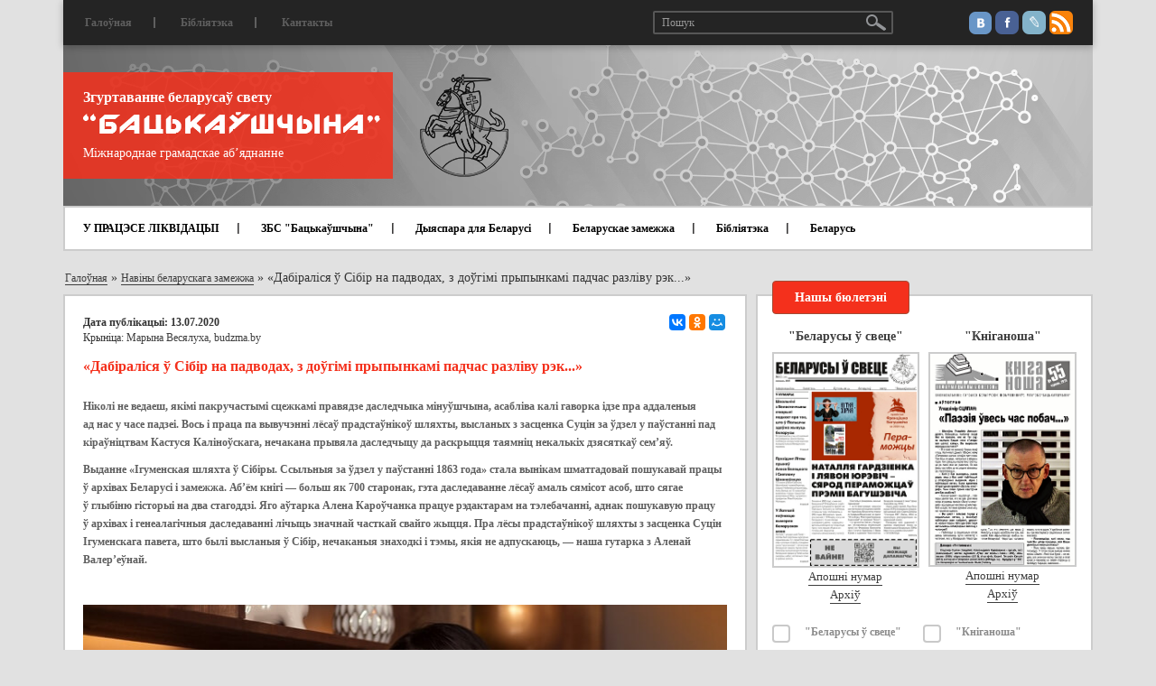

--- FILE ---
content_type: text/html; charset=utf-8
request_url: https://zbsb.org/news/abroad/dabiralisya-sibir-na-padvodakh-z-do-gimi-prypynkami-padchas-razlivu-rek-/
body_size: 21539
content:
<!DOCTYPE html>
<html lang="ru">
	<head>
		<title>«Дабіраліся ў Сібір на падводах, з доўгімі прыпынкамі падчас разліву рэк...»</title>
	    <meta charset="utf-8">
	    <meta http-equiv="X-UA-Compatible" content="IE=edge">
	    <meta name="viewport" content="width=device-width, initial-scale=1">

		
		<meta property="og:type" content="article" />
		<meta property="og:title" content="«Дабіраліся ў Сібір на падводах, з доўгімі прыпынкамі падчас разліву рэк...»" />
		<meta property="og:description" content="Праца па вывучэнні лёсаў прадстаўнікоў шляхты, высланых з засценка Суцін за ўдзел у паўстанні пад кіраўніцтвам Кастуся Каліноўскага, нечакана прывяла даследчыцу да раскрыцця таямніц некалькіх дзясяткаў сем’яў." />
		<meta property="og:image" content="https://zbsb.org/upload/iblock/044/04400dd05a1444fa943a40e8a3c53669.png" />
		<meta property="og:url" content="/news/abroad/dabiralisya-sibir-na-padvodakh-z-do-gimi-prypynkami-padchas-razlivu-rek-/" />

		<meta http-equiv="Content-Type" content="text/html; charset=UTF-8" />
<meta name="robots" content="index, follow" />
<meta name="keywords" content="«Дабіраліся ў Сібір на падводах, з доўгімі прыпынкамі падчас разліву рэк...»" />
<meta name="description" content="&amp;lt;p&amp;gt;Праца па вывучэнні лёсаў прадстаўнікоў шляхты, высланых з засценка Суцін за ўдзел у паўстанні пад кіраўніцтвам Кастуся Каліноўскага, нечакана прывяла даследчыцу да раскрыцця таямніц некалькіх дзясяткаў сем’яў. 
&amp;lt;/p&amp;gt;" />
<script data-skip-moving="true">(function(w, d) {var v = w.frameCacheVars = {"CACHE_MODE":"HTMLCACHE","storageBlocks":[],"dynamicBlocks":{"LkGdQn":"e6d9e5d5055d","XEVOpk":"68487514454f","g8taYv":"725edc4c6223","rIpOz9":"a6a2f8cee547","NMQc3w":"e7a9bf675168","mKUqxK":"907f885f3482"},"AUTO_UPDATE":true,"AUTO_UPDATE_TTL":120,"version":2};var inv = false;if (v.AUTO_UPDATE === false){if (v.AUTO_UPDATE_TTL && v.AUTO_UPDATE_TTL > 0){var lm = Date.parse(d.lastModified);if (!isNaN(lm)){var td = new Date().getTime();if ((lm + v.AUTO_UPDATE_TTL * 1000) >= td){w.frameRequestStart = false;w.preventAutoUpdate = true;return;}inv = true;}}else{w.frameRequestStart = false;w.preventAutoUpdate = true;return;}}var r = w.XMLHttpRequest ? new XMLHttpRequest() : (w.ActiveXObject ? new w.ActiveXObject("Microsoft.XMLHTTP") : null);if (!r) { return; }w.frameRequestStart = true;var m = v.CACHE_MODE; var l = w.location; var x = new Date().getTime();var q = "?bxrand=" + x + (l.search.length > 0 ? "&" + l.search.substring(1) : "");var u = l.protocol + "//" + l.host + l.pathname + q;r.open("GET", u, true);r.setRequestHeader("BX-ACTION-TYPE", "get_dynamic");r.setRequestHeader("X-Bitrix-Composite", "get_dynamic");r.setRequestHeader("BX-CACHE-MODE", m);r.setRequestHeader("BX-CACHE-BLOCKS", v.dynamicBlocks ? JSON.stringify(v.dynamicBlocks) : "");if (inv){r.setRequestHeader("BX-INVALIDATE-CACHE", "Y");}try { r.setRequestHeader("BX-REF", d.referrer || "");} catch(e) {}if (m === "APPCACHE"){r.setRequestHeader("BX-APPCACHE-PARAMS", JSON.stringify(v.PARAMS));r.setRequestHeader("BX-APPCACHE-URL", v.PAGE_URL ? v.PAGE_URL : "");}r.onreadystatechange = function() {if (r.readyState != 4) { return; }var a = r.getResponseHeader("BX-RAND");var b = w.BX && w.BX.frameCache ? w.BX.frameCache : false;if (a != x || !((r.status >= 200 && r.status < 300) || r.status === 304 || r.status === 1223 || r.status === 0)){var f = {error:true, reason:a!=x?"bad_rand":"bad_status", url:u, xhr:r, status:r.status};if (w.BX && w.BX.ready && b){BX.ready(function() {setTimeout(function(){BX.onCustomEvent("onFrameDataRequestFail", [f]);}, 0);});}w.frameRequestFail = f;return;}if (b){b.onFrameDataReceived(r.responseText);if (!w.frameUpdateInvoked){b.update(false);}w.frameUpdateInvoked = true;}else{w.frameDataString = r.responseText;}};r.send();var p = w.performance;if (p && p.addEventListener && p.getEntries && p.setResourceTimingBufferSize){var e = 'resourcetimingbufferfull';var h = function() {if (w.BX && w.BX.frameCache && w.BX.frameCache.frameDataInserted){p.removeEventListener(e, h);}else {p.setResourceTimingBufferSize(p.getEntries().length + 50);}};p.addEventListener(e, h);}})(window, document);</script>


<link href="/bitrix/cache/css/zb/ibwm/page_f9b8225fa89e27c3c0732b123535f0d3/page_f9b8225fa89e27c3c0732b123535f0d3_v1.css?1758121028405" type="text/css"  rel="stylesheet" />
<link href="/bitrix/cache/css/zb/ibwm/template_69112ac6b3c6bdb6e46e5350bce26cb3/template_69112ac6b3c6bdb6e46e5350bce26cb3_v1.css?1758121010213147" type="text/css"  data-template-style="true" rel="stylesheet" />
<script>if(!window.BX)window.BX={};if(!window.BX.message)window.BX.message=function(mess){if(typeof mess==='object'){for(let i in mess) {BX.message[i]=mess[i];} return true;}};</script>
<script>(window.BX||top.BX).message({"JS_CORE_LOADING":"Загрузка...","JS_CORE_NO_DATA":"- Нет данных -","JS_CORE_WINDOW_CLOSE":"Закрыть","JS_CORE_WINDOW_EXPAND":"Развернуть","JS_CORE_WINDOW_NARROW":"Свернуть в окно","JS_CORE_WINDOW_SAVE":"Сохранить","JS_CORE_WINDOW_CANCEL":"Отменить","JS_CORE_WINDOW_CONTINUE":"Продолжить","JS_CORE_H":"ч","JS_CORE_M":"м","JS_CORE_S":"с","JSADM_AI_HIDE_EXTRA":"Скрыть лишние","JSADM_AI_ALL_NOTIF":"Показать все","JSADM_AUTH_REQ":"Требуется авторизация!","JS_CORE_WINDOW_AUTH":"Войти","JS_CORE_IMAGE_FULL":"Полный размер"});</script>

<script src="/bitrix/js/main/core/core.min.js?1758120969229643"></script>

<script>BX.Runtime.registerExtension({"name":"main.core","namespace":"BX","loaded":true});</script>
<script>BX.setJSList(["\/bitrix\/js\/main\/core\/core_ajax.js","\/bitrix\/js\/main\/core\/core_promise.js","\/bitrix\/js\/main\/polyfill\/promise\/js\/promise.js","\/bitrix\/js\/main\/loadext\/loadext.js","\/bitrix\/js\/main\/loadext\/extension.js","\/bitrix\/js\/main\/polyfill\/promise\/js\/promise.js","\/bitrix\/js\/main\/polyfill\/find\/js\/find.js","\/bitrix\/js\/main\/polyfill\/includes\/js\/includes.js","\/bitrix\/js\/main\/polyfill\/matches\/js\/matches.js","\/bitrix\/js\/ui\/polyfill\/closest\/js\/closest.js","\/bitrix\/js\/main\/polyfill\/fill\/main.polyfill.fill.js","\/bitrix\/js\/main\/polyfill\/find\/js\/find.js","\/bitrix\/js\/main\/polyfill\/matches\/js\/matches.js","\/bitrix\/js\/main\/polyfill\/core\/dist\/polyfill.bundle.js","\/bitrix\/js\/main\/core\/core.js","\/bitrix\/js\/main\/polyfill\/intersectionobserver\/js\/intersectionobserver.js","\/bitrix\/js\/main\/lazyload\/dist\/lazyload.bundle.js","\/bitrix\/js\/main\/polyfill\/core\/dist\/polyfill.bundle.js","\/bitrix\/js\/main\/parambag\/dist\/parambag.bundle.js"]);
</script>
<script>BX.Runtime.registerExtension({"name":"ui.dexie","namespace":"BX.DexieExport","loaded":true});</script>
<script>BX.Runtime.registerExtension({"name":"ls","namespace":"window","loaded":true});</script>
<script>BX.Runtime.registerExtension({"name":"fx","namespace":"window","loaded":true});</script>
<script>BX.Runtime.registerExtension({"name":"fc","namespace":"window","loaded":true});</script>
<script>(window.BX||top.BX).message({"LANGUAGE_ID":"ru","FORMAT_DATE":"DD.MM.YYYY","FORMAT_DATETIME":"DD.MM.YYYY HH:MI:SS","COOKIE_PREFIX":"BITRIX_SM","SERVER_TZ_OFFSET":"10800","UTF_MODE":"Y","SITE_ID":"zb","SITE_DIR":"\/"});</script>


<script  src="/bitrix/cache/js/zb/ibwm/kernel_main/kernel_main_v1.js?1769118364158483"></script>
<script src="/bitrix/js/ui/dexie/dist/dexie.bundle.min.js?1758120935102530"></script>
<script src="/bitrix/js/main/core/core_ls.min.js?17409939862683"></script>
<script src="/bitrix/js/main/core/core_frame_cache.min.js?175812093910481"></script>
<script src="https://ajax.googleapis.com/ajax/libs/jquery/1.12.4/jquery.min.js"></script>
<script>BX.setJSList(["\/bitrix\/js\/main\/core\/core_fx.js","\/bitrix\/js\/main\/session.js","\/bitrix\/js\/main\/pageobject\/dist\/pageobject.bundle.js","\/bitrix\/js\/main\/core\/core_window.js","\/bitrix\/js\/main\/date\/main.date.js","\/bitrix\/js\/main\/core\/core_date.js","\/bitrix\/js\/main\/utils.js","\/bitrix\/templates\/ibwm\/components\/asd\/subscribe.quick.form\/subscriber\/script.js","\/bitrix\/templates\/ibwm\/js\/bootstrap.min.js","\/bitrix\/templates\/ibwm\/js\/jquery.sticky-kit.min.js","\/bitrix\/templates\/ibwm\/js\/jquery.carouFredSel-6.2.1-packed.js","\/bitrix\/templates\/ibwm\/js\/helper-plugins\/jquery.mousewheel.min.js","\/bitrix\/templates\/ibwm\/js\/helper-plugins\/jquery.touchSwipe.min.js","\/bitrix\/templates\/ibwm\/js\/helper-plugins\/jquery.transit.min.js","\/bitrix\/templates\/ibwm\/js\/helper-plugins\/jquery.ba-throttle-debounce.min.js","\/bitrix\/templates\/ibwm\/source\/jquery.fancybox.pack.js","\/bitrix\/templates\/ibwm\/js\/jquery.validate.min.js","\/bitrix\/templates\/ibwm\/js\/script.js"]);</script>
<script>BX.setCSSList(["\/bitrix\/templates\/ibwm\/components\/bitrix\/news\/publication\/bitrix\/news.detail\/.default\/style.css","\/bitrix\/templates\/ibwm\/css\/bootstrap.min.css","\/bitrix\/templates\/ibwm\/css\/font-awesome.min.css","\/bitrix\/templates\/ibwm\/source\/jquery.fancybox.css","\/bitrix\/templates\/ibwm\/css\/style.css","\/bitrix\/templates\/ibwm\/components\/bitrix\/menu\/home-general\/style.css","\/bitrix\/templates\/ibwm\/components\/bitrix\/menu\/home\/style.css","\/bitrix\/templates\/ibwm\/components\/bitrix\/news.list\/diaspora\/style.css","\/bitrix\/templates\/ibwm\/components\/bitrix\/news.list\/sidebar-news\/style.css","\/bitrix\/templates\/ibwm\/components\/bitrix\/menu\/bottom-one\/style.css","\/bitrix\/templates\/ibwm\/components\/bitrix\/menu\/bottom-two\/style.css"]);</script>


<script  src="/bitrix/cache/js/zb/ibwm/template_b92b6bf75299a3d0d658f065bc505273/template_b92b6bf75299a3d0d658f065bc505273_v1.js?1758121010162748"></script>

										<!-- Yandex.Metrika counter --> <script type="text/javascript" > (function(m,e,t,r,i,k,a){m[i]=m[i]||function(){(m[i].a=m[i].a||[]).push(arguments)}; m[i].l=1*new Date();k=e.createElement(t),a=e.getElementsByTagName(t)[0],k.async=1,k.src=r,a.parentNode.insertBefore(k,a)}) (window, document, "script", "https://mc.yandex.ru/metrika/tag.js", "ym"); ym(45366210, "init", { clickmap:true, trackLinks:true, accurateTrackBounce:true, webvisor:true }); </script> <noscript><div><img src="https://mc.yandex.ru/watch/45366210" style="position:absolute; left:-9999px;" alt="" /></div></noscript> <!-- /Yandex.Metrika counter -->
<!-- Global site tag (gtag.js) - Google Analytics -->
<script async src="https://www.googletagmanager.com/gtag/js?id=UA-140595955-1"></script>
<script>
  window.dataLayer = window.dataLayer || [];
  function gtag(){dataLayer.push(arguments);}
  gtag('js', new Date());

  gtag('config', 'UA-140595955-1');
</script>
			</head>
	<body>
		<div id="panel"></div>
		<nav class="navbar navbar-default">
		  <div class="container">
		    <!-- Brand and toggle get grouped for better mobile display -->
		    <div class="navbar-header">
		      <button type="button" class="navbar-toggle" data-toggle="collapse" data-target="#bs-example-navbar-collapse-1">
		        <span class="icon-bar"></span>
		        <span class="icon-bar"></span>
		        <span class="icon-bar"></span>
		      </button>
		      <div class="navbar-brand">
		      	<img src="/bitrix/templates/ibwm/images/header-bg.jpg">
		      	<div class="info-block">
		      		<div class="header-back">
		      			<p>Згуртаванне беларусаў свету</p>
		      			<a href="/"><img src="/bitrix/templates/ibwm/images/bac.png"></a>
		      			<span>Міжнароднае грамадскае аб’яднанне</span>
		      		</div>
		      		<a href="/"><img class="gerb" src="/bitrix/templates/ibwm/images/gerb.png"></a>
		      	</div>
		      </div>
		    </div>
		    <!-- Collect the nav links, forms, and other content for toggling -->
		    <div class="collapse navbar-collapse" id="bs-example-navbar-collapse-1">
		      <ul class="nav navbar-nav first-nav">
				<div id="bxdynamic_LkGdQn_start" style="display:none"></div>			<li><a href="/">Галоўная</a></li><div class="separator"></div>				<li><a href="#">Бібліятэка</a></li><div class="separator"></div>				<li><a href="/contact/">Кантакты</a></li>	<div id="bxdynamic_LkGdQn_end" style="display:none"></div>				<div class="social-link">
					<a href="https://vk.com/backauszczyna" class="social-link-ico vk"></a>
					<a href="https://www.facebook.com/zhurtavannie" class="social-link-ico fb"></a>
					<a href="http://backauszczyna.livejournal.com/" class="social-link-ico lv"></a>
					<a href="https://zbsb.org/rss/" class="social-link-ico rss"></a>
				</div>
				<form class="navbar-form" action="/search/index.php">
				  <div class="form-group">
				    <input type="text" class="form-control" placeholder="Пошук" name="q" value="">
				  </div>
				  	<button type="submit" name="s" class="btn btn-default"></button>
				</form>
		      </ul>
				<div id="bxdynamic_XEVOpk_start" style="display:none"></div><ul class="nav navbar-nav home-nav">
						<li><a href="">У ПРАЦЭСЕ ЛІКВІДАЦЫІ</a></li><div class="separator"></div>				
						<li class="dropdown ">
									<a href="/section/zbs batsykashchina/">ЗБС "Бацькаўшчына"</a>
								<ul class="dropdown-menu">
											<li><a href="/node/224/">Пра ЗБС “Бацькаўшчына”</a></li>
											<li><a href="/news/z-ezdy-belarusa-svetu/">З’езды беларусаў свету</a></li>
											<li><a href="/news/khronika-dzeynastsi/">Хроніка дзейнасці</a></li>
											<li><a href="/node/5/">Вялікая Рада</a></li>
											<li><a href="/node/6/">Нашы банеры</a></li>
											<li><a href="/payment/">Рахункі</a></li>
											<li><a href="/node/10106/">Да 25-годдзя Згуртавання</a></li>
											<li><a href="/partners/">Нашы партнёры</a></li>
									</ul>
			</li><div class="separator"></div>				
						<li><a href="/info/">Дыяспара для Беларусі</a></li><div class="separator"></div>				
						<li class="dropdown ">
									<a href="/section/belaruskae zamezhzha/">Беларускае замежжа</a>
								<ul class="dropdown-menu">
											<li><a href="/news/abroad/226/">Гісторыя</a></li>
											<li><a href="/news/organizations/">Арганізацыі беларусаў замежжа</a></li>
											<li><a href="/news/abroad/10/">Сайты беларусаў замежжа</a></li>
											<li><a href="/search/?tags=важнае">Артыкулы</a></li>
											<li><a href="/news/persons/">Дзеячы беларускага замежжа</a></li>
											<li><a href="/news/abroad/720/">Беларускія музеі і бібліятэкі за мяжой</a></li>
											<li><a href="/news/monuments/">Помнікі беларусам у замежжы</a></li>
											<li><a href="/news/graves/">Беларускія могілкі ў замежжы</a></li>
											<li><a href="/news/abroad/11/">Беларускае школьніцтва ў замежжы</a></li>
											<li><a href="/news/foreign-exp/">Замежны досвед</a></li>
									</ul>
			</li><div class="separator"></div>				
						<li><a href="news/dakumenty/bibliyateka/">Бібліятэка</a></li><div class="separator"></div>				
						<li class="dropdown ">
									<a href="/section/belarusy/">Беларусь</a>
								<ul class="dropdown-menu">
											<li><a href="/news/belarus/225/">Даведнік</a></li>
											<li><a href="/news/belarus/">Артыкулы</a></li>
											<li><a href="/news/belarus/8/">Беларускія СМІ</a></li>
									</ul>
			</li>				

</ul>
<div id="bxdynamic_XEVOpk_end" style="display:none"></div>		    </div><!-- /.navbar-collapse -->
		  </div><!-- /.container-fluid -->
		</nav>


		<div class="wrap ">
			<div class="container">
								<div class="row"><div class="col-xs-12"><div class="breadcrumb-block"><a href="/" title="Галоўная" itemprop="url">Галоўная</a> » <a href="/news/abroad/" title="Навіны беларускага замежжа" itemprop="url">Навіны беларускага замежжа</a> » <span>«Дабіраліся ў Сібір на падводах, з доўгімі прыпынкамі падчас разліву рэк...»</span></div></div></div>								<div class="row">
														<div class="col-md-8 col-sm-12 col-xs-12">
												<div class="detail-text">
												<div class="clearfix share-block">
			<div class="pull-left">
											<div class="detail-date">Дата публікацыі: 13.07.2020</div>
						<p>Крыніца:&nbsp;<a href="https://budzma.by/news/shliachta-u-sibiry.html?sphrase_id=173660">Марына Весялуха, budzma.by</a></p>
		</div>
		<div class="ya-share2 pull-right" data-services="collections,vkontakte,facebook,odnoklassniki,moimir,gplus" data-counter="" data-size="s"></div>
</div>
<h2>«Дабіраліся ў Сібір на падводах, з доўгімі прыпынкамі падчас разліву рэк...»</h2>

<div class="text">
		<p>
 <b>Ніколі не&nbsp;ведаеш, якімі пакручастымі сцежкамі правядзе даследчыка мінуўшчына, асабліва калі гаворка ідзе пра аддаленыя ад&nbsp;нас у&nbsp;часе падзеі. Вось і&nbsp;праца па&nbsp;вывучэнні лёсаў прадстаўнікоў шляхты, высланых з&nbsp;засценка Суцін за&nbsp;ўдзел у&nbsp;паўстанні пад кіраўніцтвам Кастуся Каліноўскага, нечакана прывяла даследчыцу да&nbsp;раскрыцця таямніц некалькіх дзясяткаў сем’яў. </b><br>
 <b> </b>
</p>
 <b> </b>
<p>
 <b>
	Выданне «Ігуменская шляхта ў&nbsp;Сібіры. Ссыльныя за&nbsp;ўдзел у&nbsp;паўстанні 1863&nbsp;года» стала вынікам шматгадовай пошукавай працы ў&nbsp;архівах Беларусі і&nbsp;замежжа. Аб’ём кнігі&nbsp;— больш як&nbsp;700&nbsp;старонак, гэта даследаванне лёсаў амаль сямісот асоб, што сягае ў&nbsp;глыбіню гісторыі на&nbsp;два стагоддзі. Яго аўтарка Алена Кароўчанка працуе рэдактарам на&nbsp;тэлебачанні, аднак пошукавую працу ў&nbsp;архівах і&nbsp;генеалагічныя даследаванні лічыць значнай часткай свайго жыцця. Пра лёсы прадстаўнікоў шляхты з&nbsp;засценка Суцін Ігуменскага павета, што былі высланыя ў&nbsp;Сібір, нечаканыя знаходкі і&nbsp;тэмы, якія не&nbsp;адпускаюць,&nbsp;— наша гутарка з&nbsp;Аленай Валер’еўнай.</b>
</p>
<p>
 <b><br>
 </b>
</p>
<p>
 <b><img alt="02-3f66734896479dc5e518ed9c086cbfab.jpg" src="/upload/medialibrary/569/5693d6159c340f02d5e67bdf00cac348.jpg" title="02-3f66734896479dc5e518ed9c086cbfab.jpg" width="714" height="479"><br>
 </b>
</p>
<p>
 <br>
 <b> </b>
</p>
<p style="text-align: center;">
 <i>
	Алена Кароўчанка </i><i> </i>
</p>
<p>
</p>
<p>
 <b><br>
 </b>
</p>
<p>
 <br>
</p>
<p>
 <b>
	—&nbsp;Кожнае вялікае падарожжа (а&nbsp;даследаванне лёсаў шляхты ваколіцы Суцін Ігуменскага павета&nbsp;— менавіта вялікая вандроўка ў&nbsp;часе і&nbsp;па&nbsp;людскіх лёсах) пачынаецца з&nbsp;першага кроку. Можаце згадаць, што стала штуршком да&nbsp;канчатковага рашэння скласці цэласную кнігу? </b>
</p>
<p>
	 —&nbsp;Вельмі добра памятаю гэты момант. Пачаўшы вывучаць метрычныя кнігі касцёла ў&nbsp;Томску, планавала выпісаць імёны ўсіх прадстаўнікоў роду Вернікоўскіх, для кнігі пра&nbsp;іх. І&nbsp;літаральна з&nbsp;першых старонак метрычных кніг на&nbsp;мяне «пасыпаліся» Гарэцкія, Скіндэры, Пятроўскія, Акаловы, Татуры, Вернікоўскія. Яны былі запісаныя як&nbsp;«дворяне Минской губернии», «дворяне Игуменского уезда» ці&nbsp;як&nbsp;«политические переселенцы». Спіс высланых за&nbsp;ўдзел у&nbsp;паўстанні 1863–1864&nbsp;гг.&nbsp;з&nbsp;засценка Суцін на&nbsp;той час у&nbsp;мяне ўжо быў (знайшла на&nbsp;сайце talka.info), інфармацыя з&nbsp;нашых архіваў і&nbsp;гербоўнікаў таксама. Але ўсе гэтыя галінкі абрываліся на&nbsp;высылцы ў&nbsp;Сібір. Тут я&nbsp;атрымала магчымасць даведацца, як&nbsp;склаліся лёсы высланых сем’яў, што стала з&nbsp;іх&nbsp;нашчадкамі, прадоўжыць даследаванні да&nbsp;нашага часу. Ужо падчас работы над кнігай даведалася, што раней у&nbsp;Сібір прыязджала група літоўскіх навукоўцаў. Але яны выпісвалі «свае» прозвішчы, пазней апублікавалі атрыманыя звесткі. Цяпер я&nbsp;вельмі радая, што не&nbsp;стала чакаць, пакуль нехта зробіць такое даследаванне «нашых» родаў. <br>
</p>
<p>
 <br>
</p>
<p>
 <img alt="03-e7e982f4cc643b66f2d9294fb3acd4a0.jpg" src="/upload/medialibrary/0bf/0bf8c341cb97eaf0751b3bcb809f91cf.jpg" title="03-e7e982f4cc643b66f2d9294fb3acd4a0.jpg" width="714" height="479"><br>
</p>
<p>
</p>
<p style="text-align: center;">
 <i>
	Суцін, восень 2019 года. Фота – Алены Кароўчанка </i><i> </i>
</p>
<p>
</p>
<p>
 <br>
</p>
<p>
</p>
<p>
 <b>—&nbsp;Наколькі важная ў&nbsp;гэтым даследаванні менавіта ваша сямейная гісторыя? </b><br>
</p>
<p>
	 —&nbsp;Паўтара года таму, калі кніга пабачыла свет, падавалася, што мяне асабіста гэтая тэма ніяк не&nbsp;тычыцца. Але месяц таму ў&nbsp;Бабруйску я&nbsp;знайшла далёкіх сваякоў, ад&nbsp;якіх даведалася легенду, што наш продак&nbsp;— удзельнік паўстання пад кіраўніцтвам Кастуся Каліноўскага. Не&nbsp;ведаю, куды гэтым разам прывядуць пошукі, але гэтую інфармацыю цяпер правяраю.
</p>
<p>
</p>
<p>
 <b>
	—&nbsp;Ці&nbsp;можна ў&nbsp;агульных рысах апісаць, што чакала высланых з&nbsp;Суціна шляхціцаў у&nbsp;Сібіры? Як&nbsp;складваўся іх&nbsp;лёс там?</b>
</p>
<p>
	 —&nbsp;Першапачаткова ўсе былі дастаўленыя ў&nbsp;Томскую губерню. Дабіраліся доўга, на&nbsp;падводах, з&nbsp;доўгімі прыпынкамі падчас разліву рэк. Ехалі цэлымі сем’ямі, з&nbsp;маленькімі дзецьмі і&nbsp;старымі бацькамі. Выдавалася грашовая дапамога, але толькі тым, хто мае неабходную колькасць работнікаў. Ёсць дакументы, якія расказваюць пра цяжкае жыццё падчас высылкі. Доўгі час там існавала забарона на&nbsp;перапіску на&nbsp;польскай мове, забарона працаваць. З&nbsp;мясцовымі жыхарамі таксама не&nbsp;заўсёды проста было выбудаваць прыязныя адносіны. Але пасля амністыі 1871 года ўмовы сталі лягчэйшыя, сачыць за&nbsp;высланымі было складана, таму многія пачалі самавольна пакідаць месцы высылкі. Некаторыя сем’і прынялі рашэнне вярнуцца на&nbsp;радзіму. Вось такое прашэнне пададзенае Вернікоўскім Ігнаціем Казіміравічам. Тэкст хачу прывесці цалкам. <br>
</p>
<blockquote>
	<h3>
	Прошение</h3>
	<p>
		 1864 года&nbsp;я, Игнатий Верниковский сослан из&nbsp;Минской губернии Игуменского уезда в&nbsp;Сибирь по&nbsp;политическим делам с&nbsp;лишением некоторых прав на&nbsp;временное жительство: с&nbsp;женою Изабелею и&nbsp;тремя сыновьями малолетними Владиславом, Адольфом, Флорияном, без лишения прав, но&nbsp;только административным порядком. И&nbsp;мы&nbsp;все слабого здоровья, находимся в&nbsp;климате холодном и&nbsp;невыносимом, самом жалком, бедном и&nbsp;критическом положении без пособия и&nbsp;малейшего приюта. Итак: претерпев 9&nbsp;лет изгнания без ропота и&nbsp;християнскою покорностью теперь во&nbsp;Имя Правотворного Монарха и&nbsp;вследствие трёх всемилостивейших манифестов, в&nbsp;1866, 1867 и&nbsp;1871 годах обнародованных, осмеливаемся прибегнуть к&nbsp;блаженным стопам Государя и&nbsp;просить со&nbsp;слезами о&nbsp;высочайшем помиловании и&nbsp;дозволении переместиться по&nbsp;бедности на&nbsp;казенный счет в&nbsp;южную Россию, там, куда Монаршая воля повелевает. А&nbsp;Вашего Сиятельства доброжелательная сердце предназначит.
	</p>
	<p>
		 Ваше Сиятельство! Повлияет на&nbsp;отцовское сердце Государя. Услышит стон несчастных страдальцев! Не&nbsp;оставит нашей покорнейшей просьбы тщетным отголоском на&nbsp;пустыне! Да&nbsp;услышит Бог и&nbsp;Царь всю нижайшую просьбу и&nbsp;рабскую молитву о&nbsp;монаршеем долголетии и&nbsp;Вашего Сиятельства дрогоценное здоровие. И&nbsp;да&nbsp;исполнится воля Высочайшего Повелителя в&nbsp;пользу несчастных изгнанников. Дворянин Игнатий Верниковский, жена Изабеля, сыновья Владислав, Адольф и&nbsp;Флориян.&nbsp;1872 года 8&nbsp;декабря, местожительства Томской губернии уездный город Мариинск.
	</p>
</blockquote>
<p>
	 Нарэшце ў&nbsp;1873 годзе сям’я атрымала дазвол на&nbsp;выезд і&nbsp;ў&nbsp;1874 годзе скіравалася на&nbsp;радзіму. Але ў&nbsp;дарозе 60-гадовы Ігнацій Вернікоўскі памёр ад&nbsp;«старэчага знясілення» і&nbsp;быў пахаваны на&nbsp;гарадскіх могілках&nbsp;г. Сарапул. Яго сыны вярнуліся ў&nbsp;засценак Cуцін у&nbsp;1875&nbsp;годзе, а&nbsp;ў&nbsp;1880-м хадайнічалі аб&nbsp;вяртанні канфіскаванай маёмасці. <br>
</p>
<p>
 <br>
</p>
<p>
 <img alt="04-612285c01f99421f957ee5944825b047.jpg" src="/upload/medialibrary/bb1/bb19de09810cc1d471ea4b5074dabd33.jpg" title="04-612285c01f99421f957ee5944825b047.jpg" width="714" height="479"><br>
</p>
<p>
</p>
<p style="text-align: center;">
 <i>
	Паштоўка з краявідам горада Сарапул (Удмурція), дзе пахаваны Ігнацій Вернікоўскі </i><i> </i>
</p>
<p>
</p>
<p>
 <br>
</p>
<p>
</p>
<p>
 <b>
	—&nbsp;Ці&nbsp;сапраўды яны былі вінаватыя ў&nbsp;актыўнай падтрымцы паўстанцаў і&nbsp;ў&nbsp;вачах імператарскай улады заслугоўвалі высылкі? </b>
</p>
<p>
	 —&nbsp;Ёсць вельмі добры біяграфічны даведнік Дзмітрыя Матвейчыка «Удзельнікі паўстання 1863–1864&nbsp;гадоў». Раю яго хаця&nbsp;б пагартаць. Так стане зразумелы ўвесь маштаб рэпрэсій. Прыводзяцца выпадкі, калі чалавек ішоў па&nbsp;вуліцы, яго злавілі «з&nbsp;белай анучкай у&nbsp;кішэні» і&nbsp;асудзілі за&nbsp;тое, што насіў ежу паўстанцам.
</p>
<p>
</p>
<p>
 <b>
	—&nbsp;Гэта адзінкавы выпадак, што па&nbsp;выніках паўстання было высланае цэлае мястэчка, бо&nbsp;ўсе яго насельнікі па&nbsp;сутнасці з’яўляліся сваякамі? Або гэта агульная практыка палітыкі Мураўёва?</b>
</p>
<p>
	 —&nbsp;Магу сказаць толькі пра Ігуменскі павет. Тут людзей масава пазбаўлялі правоў саслоўя, канфіскоўвалі маёмасць і&nbsp;высылалі ў&nbsp;Сібір. З&nbsp;Гайдуковай Слабады&nbsp;— за&nbsp;тое, што непадалёк пераначавала групка паўстанцаў; з&nbsp;Рэпішча, Сёмкавай Слабодкі і&nbsp;Снусціка&nbsp;— за&nbsp;тое, што паўстанцы часта з’яўляліся непадалёк; з&nbsp;Французскай Грэблі, Падкосся і&nbsp;Ганутава да&nbsp;паўстанцаў далучыліся, адпаведна, трое, двое і&nbsp;адзін чалавек, таму было загадана выслаць адсюль тры, дзве і&nbsp;адну сям’ю&nbsp;— адпаведна колькасці тых, хто падтрымаў Каліноўскага.
</p>
<p>
</p>
<p>
 <b>
	—&nbsp;Лёсы многіх з&nbsp;апісаных вамі асоб раней былі легендамі ў&nbsp;іх&nbsp;сем’ях, а&nbsp;цяпер сталі цалкам рэальнымі постацямі. Часта атрымліваеце такія лісты ад&nbsp;нашчадкаў?</b>
</p>
<p>
	 —&nbsp;Чым больш даведваюцца пра маю кнігу, тым больш лістоў атрымліваю. Дзякуюць за&nbsp;тое, што цяпер могуць удакладніць дату і&nbsp;месца нараджэння продкаў, ясней акрэсліць геаграфію іх&nbsp;жыцця і&nbsp;працы. Бывае, дапамагаю выправіць «памылкі часу», калі ў&nbsp;розных крыніцах указваліся розныя звесткі аб&nbsp;нараджэнні. Такія лісты прыносяць многа станоўчых эмоцый, матывуюць на&nbsp;новыя пошукі, даюць маральную падтрымку, даказваючы, што я&nbsp;недарэмна патраціла свой час, сілы і&nbsp;грошы на&nbsp;працу ў&nbsp;архівах і&nbsp;выданне кнігі. <br>
</p>
<p>
 <br>
</p>
<p>
 <img alt="05-e089ca883e9be8ecde1dcfc4ba308428.jpg" src="/upload/medialibrary/129/129f10b4dff0ca8c40e71dd00ff2d562.jpg" title="05-e089ca883e9be8ecde1dcfc4ba308428.jpg" width="714" height="479"><br>
</p>
<p>
</p>
<p style="text-align: center;">
 <i>
	Суцін, восень 2019 года. Фота – Алены Кароўчанка </i><i> </i>
</p>
<p>
</p>
<p>
 <br>
</p>
<p>
</p>
<p>
 <b>—&nbsp;Напэўна, даследаванне пасля выхаду кнігі не&nbsp;адпускае яшчэ доўгі час? Магчыма, знайшліся новыя звесткі? Ці&nbsp;праца цалкам прыпынілася?</b>
</p>
<p>
	 —&nbsp;Сапраўды не&nbsp;адпускае, і&nbsp;праца ні&nbsp;на&nbsp;дзень не&nbsp;спыняецца. Здараюцца і&nbsp;сапраўдныя адкрыцці. Так мне ўдалося натрапіць на&nbsp;след баксёра Вернікоўскага, які, ратуючыся ад&nbsp;рэпрэсій 1930-х, выехаў спачатку ў&nbsp;Аўстрыю, а&nbsp;потым&nbsp;— у&nbsp;ЗША. І&nbsp;літаральна праз некалькі дзён пасля майго допісу пра неверагодныя прыгоды Рамуальда Вернікоўскага і&nbsp;яго сястры Яніны гэтую старонку ў&nbsp;Facebook знайшоў унук Рамуальда. Геаграфія вандровак іх&nbsp;сям’і сапраўды ўражвае: спачатку яны былі высланыя ў&nbsp;Томскую губерню, потым пераехалі ва&nbsp;Уфу, затым трапілі ў&nbsp;Каканд Ферганскай вобласці, пазней&nbsp;— у&nbsp;Аўстрыю і&nbsp;ЗША.
</p>
<p>
	 А&nbsp;яшчэ падчас працы над кнігай я&nbsp;задавалася пытаннем: якім чынам Іосіф Антонавіч Вернікоўскі аказаўся ў&nbsp;Сібіры яшчэ да&nbsp;паўстання? Калі ўся яго сям’я была высланая з&nbsp;Суціна, ён&nbsp;ужо дзесяцігоддзе кіраваў рознымі маёнткамі, быў сапраўдным мясцовым жыхаром і&nbsp;нават лічыўся шляхціцам Уфімскай губерні. Літаральна тыдзень таму я&nbsp;гэтую загадку разгадала. Аказалася, што яшчэ ў&nbsp;1854 годзе па&nbsp;пратэкцыі свайго дзядзькі Яна, вядомага мовазнаўцы, перакладчыка, дырэктара Сімбірскай гімназіі, Іосіф стаў пісарам гэтай навучальнай установы. Сувязі дазволілі яму паклапаціцца пра лепшую долю для сваіх высланых сваякоў: так ва&nbsp;Уфу пераехалі Вернікоўскія, Умінскія, Татуры. <br>
</p>
<p>
 <br>
</p>
<p style="text-align: center;">
 <img alt="06-66ea520496d317903df92ffd9a809468.jpg" src="/upload/medialibrary/4c8/4c8bd1c37496af4e10650539020f23a6.jpg" title="06-66ea520496d317903df92ffd9a809468.jpg" width="437" height="714"><br>
</p>
<p>
</p>
<p style="text-align: center;">
 <i>
	Рамуальд Юліянавіч Вернікоўскі </i><i> </i>
</p>
<p>
</p>
<p>
 <br>
</p>
<p>
</p>
<p>
 <b>
	—&nbsp;Дарэчы, як&nbsp;сустрэлі кнігу ў&nbsp;Сібіры? Думаю, што выбар рускай мовы для выдання быў абумоўлены менавіта рашэннем даць магчымасць і&nbsp;расійскім чытачам пазнаёміцца з&nbsp;даследаваннем?</b>
</p>
<p>
	 —&nbsp;Так, усё правільна. Кнігу я&nbsp;выдавала за&nbsp;свае сродкі, і&nbsp;яна адрасавалася ў&nbsp;першую чаргу нашчадкам высланых шляхціцаў, яны цяпер жывуць у&nbsp;Маскве, Санкт-Пецярбургу, Новасібірску, Уфе, Краснаярску, Ішыме, Томску, а&nbsp;таксама ў&nbsp;розных мясцінах Польшчы, Літвы, Бельгіі, Аўстрыі, Вялікабрытаніі&nbsp;і, безумоўна, Беларусі. Не&nbsp;так даўно кніга «паляцела» ў&nbsp;Екацярынбург, Кемерава, Гродна, горад Шумерля Чувашскай Рэспублікі. Выданнем зацікавіліся польскія гісторыкі, магчыма, з&nbsp;іх&nbsp;дапамогай даследаванне пабачыць свет па-польску. А&nbsp;ў&nbsp;Сібіры кнігу сустрэлі вельмі цёпла, там ужо выдадзеная энцыклапедыя «Палякі ў&nbsp;Сібіры», напісаныя кандыдацкія дысертацыі пра ўзнікненне і&nbsp;развіццё польскай абшчыны, але работы падобнага кшталту не&nbsp;было.
</p>
<p>
</p>
<p>
 <b>
	—&nbsp;У&nbsp;каментарах да&nbsp;<a href="https://www.facebook.com/ShlyahtavSibiri/">старонкі кнігі</a>
	ў&nbsp;Facebook вам часта задаюць пытанне: як&nbsp;вы&nbsp;знаходзіце нечаканыя факты, сведчанні, якім чынам трапляеце на&nbsp;іх&nbsp;у&nbsp;нечаканых месцах. І&nbsp;сапраўды, як? Ці&nbsp;гэта сакрэт даследчыцкай працы, калі на&nbsp;лаўца і&nbsp;звер бяжыць?</b>
</p>
<p>
	 —&nbsp;Прывяду такі прыклад. Некалькі гадоў таму мяне папрасілі ўдакладніць для энцыклапедыі дату хрышчэння Клімента&nbsp;— епіскапа Рускай праваслаўнай царквы (свецкае імя&nbsp;— Аляксандр Вернікоўскі). Заказала справу, знайшла дату ў&nbsp;метрычнай кнізе Ігуменскага павета. І&nbsp;ўжо збіралася здаваць дакументы архівісту, але вырашыла праглядзець яшчэ колькі лістоў. Здарыўся цуд: знайшла запіс аб&nbsp;шлюбе свайго прамога продка, які адбыўся прыкладна за&nbsp;50&nbsp;к.&nbsp;ад&nbsp;яго асноўнага месца жыхарства ў&nbsp;Слуцкім павеце. Натуральна, існуе вельмі добра распрацаваная стратэгія пошукаў, але інтуіцыі ніхто не&nbsp;адмяняў. Часам нават думаю: гэта я&nbsp;іх&nbsp;знайшла ці&nbsp;яны мяне?
</p>
<p>
</p>
<p>
 <b>
	—&nbsp;Цягам апошніх некалькіх гадоў пабачыла свет некалькі кніг, прысвечаных менавіта постацям мінуўшчыны з&nbsp;пункту гледжання іх&nbsp;генеалогіі. Гэта нейкая агульная тэндэнцыя ў&nbsp;даследчыцкім асяроддзі ці&nbsp;проста зоркі сышліся, і&nbsp;навукоўцы амаль адначасова прадставілі публіцы вынікі сваёй працы?</b>
</p>
<p>
</p>
<p>
 <b><br>
 </b>
</p>
<p>
 <b><img alt="07-f37bfa2be30102b809607fd8c73c4bcb.jpg" src="/upload/medialibrary/85b/85b5723f08a60c9b8446ae9ab5b87a0e.jpg" title="07-f37bfa2be30102b809607fd8c73c4bcb.jpg" width="714" height="479"><br>
 </b>
</p>
<p>
 <br>
 <b> </b>
</p>
<p style="text-align: center;">
 <i>
	Суцін, восень 2019 года. Фота – Алены Кароўчанка </i><i> </i>
</p>
<p>
</p>
<p>
 <b><br>
 </b>
</p>
<p>
 <br>
</p>
<p>
	 —&nbsp;Добрую кнігу па&nbsp;генеалогіі немагчыма напісаць за&nbsp;год-два, гэтай справай трэба жыць, збіраць матэрыял, працаваць у&nbsp;архівах. І&nbsp;гэта толькі падрыхтоўчы этап, бо&nbsp;затым трэба ўсё апрацаваць, дадаць здымкі, успаміны, зрабіць тэкст чытэльным. У&nbsp;мяне толькі на&nbsp;гэтую працу пайшло два гады, яшчэ паўгода&nbsp;— на&nbsp;вёрстку і&nbsp;рэдактуру. Цяпер выдаюць кнігі людзі, што прыйшлі ў&nbsp;архівы ў&nbsp;канцы 1990-х&nbsp;— пачатку 2000-х. Менавіта на&nbsp;той час назіралася актыўная цікавасць да&nbsp;генеалогіі ў&nbsp;Беларусі. І&nbsp;гэтая хваля не&nbsp;знікла, думаю, такіх выданняў будзе ўсё больш. <br>
</p>
<p>
	 Адзначу, што сама не&nbsp;з’яўляюся навуковым супрацоўнікам, а&nbsp;працую рэдактарам на&nbsp;тэлебачанні. Але генеалагічныя даследаванні&nbsp;— гэта важная частка майго жыцця.
</p>
<p>
</p>
<p>
 <b>
	—&nbsp;Ці&nbsp;будзе працяг кнігі? Магчыма, варта было&nbsp;б прадставіць вынікі ў&nbsp;форме, больш даступнай масаваму чытачу, напрыклад, напісаць раман, п’есу? Думаю, што герояў і&nbsp;перыпетый іх&nbsp;лёсаў для гэтага будзе цалкам дастаткова.</b>
</p>
<p>
	 —&nbsp;Цяпер я&nbsp;пішу кнігу пра Вернікоўскіх, гэта гісторыя роду, дзесяці яго пакаленняў, каля дзвюх тысяч персон, мноства цікавых дакументаў з&nbsp;архіваў розных краін, унікальныя фотаздымкі. У&nbsp;кнігу ўвойдуць гісторыі высланых за&nbsp;ўдзел у&nbsp;паўстанні 1863–1964&nbsp;гг, рэпрэсаваных у&nbsp;1930-я, тых, хто загінуў падчас сусветных войнаў і&nbsp;эміграваў за&nbsp;мяжу ў&nbsp;розныя часы.
</p>
<p>
	 Амаль гатовы сцэнарый кароткаметражнага фільма пра Вялікую Айчынную вайну «Слава і&nbsp;Вера». Назва сімвалічна адлюстроўвае сутнасць усіх войнаў, але гэта імёны маіх дарагіх дзядулі і&nbsp;бабулі Вернікоўскіх. <br>
</p>
<p style="text-align: right;">
	<i> </i><a href="https://budzma.by/news/shliachta-u-sibiry.html?sphrase_id=173660"><i>Марына Весялуха, budzma.by</i></a><i> </i>
</p>
<p>
 <b> </b>
</p>
<p>
</p>
 <br></div>
	<div class="row gallery-list">
			</div>
<div class="ya-share2 text-center" data-services="collections,vkontakte,facebook,odnoklassniki,moimir,gplus" data-counter=""></div>																</div>
										</div>
					<div class="col-md-4 col-sm-12 col-xs-12">
						<div id="sidebar">
							<div class="row">
																<div class="col-md-12">								
									<div id="subscribe" class="container-block">
										<h2 class="red-title-block">Нашы бюлетэні</h2>
										<div class="sub-content">							
											<div class="row">
																								<div class="col-md-6 col-sm-3 col-xs-6 sub-item">
													<h3>"Беларусы ў свеце"</h3>
																																							<img src="/upload/iblock/289/j7idqvfjaib60sdpyxr1iztbeyfp2q5b.jpg">
													<a href="/journal/arkhi-za-2025-g/byuleten-belarusy-svetse-283-snezhan-2025/">Апошні нумар</a><br>
													<a href="/journal/bulletin/">Архіў</a>
												</div>
												<div class="col-md-6 col-sm-3 col-xs-6 sub-item">
													<h3>"Кніганоша"</h3>
																																							<img src="/upload/iblock/fc8/fc8e5d5f281a3d7f2bf99673bb815775.jpg">
													<a href="/journal/bulletin-kniganosha/kniganosha-55-cherven-2019/">Апошні нумар</a><br>
													<a href="/journal/bulletin-kniganosha/">Архіў</a>
												</div>
	<div class="col-md-12 col-sm-6 col-xs-12">
		<form action="/news/abroad/dabiralisya-sibir-na-padvodakh-z-do-gimi-prypynkami-padchas-razlivu-rek-/" method="post" id="asd_subscribe_form">
			<input type="hidden" name="sessid" id="sessid" value="" />			<input type="hidden" name="asd_subscribe" value="Y" />
			<input type="hidden" name="charset" value="UTF-8" />
			<input type="hidden" name="site_id" value="zb" />
			<input type="hidden" name="asd_rubrics" value="6|7" />
			<input type="hidden" name="asd_format" value="html" />
			<input type="hidden" name="asd_show_rubrics" value="Y" />
			<input type="hidden" name="asd_not_confirm" value="Y" />
			<input type="hidden" name="asd_key" value="875334e4021aa8557b3e6ab5bd757de5" />
						<div class="checkbox-group">
								<input type="checkbox" class="checkbox" name="asd_rub[]" id="rub6" value="6">
				<label for="rub6">&quot;Беларусы ў свеце&quot;</label>
								<input type="checkbox" class="checkbox" name="asd_rub[]" id="rub7" value="7">
				<label for="rub7">&quot;Кніганоша&quot;</label>
							</div>
						<input type="text" name="asd_email" placeholder="E-mail" value="">
			<input type="submit" name="asd_submit" id="asd_subscribe_submit" value="Падпісацца">
			<div id="asd_subscribe_res" style="display: none;"></div>
		</form>
	</div>
											</div>
										</div>
									</div>
								</div>
								<div class="col-md-12 col-sm-12">
									<div id="url-block" class="container-block">
									<!-- <div>
 <a href="https://nashaniva.by/?c=ar&i=259699"><img src="/upload/medialibrary/bd6/bd644a0a0b71696b26416bfa5e4c58b0.jpg" width="287"></a><br>
</div>
 <br>
<div>
	<hr>
</div>
 <br>-->
<div>
 <a href="http://spring96.org/be/news/49510">Спіс палітычных вязняў (968 чалавек)</a>
</div>
<div>
 <br>
</div>
<div>
	<hr>
</div>
<div>
 <br>
</div>
<div>
 <img width="287" alt="kamunikat_A4_vertical_40000.jpg" src="/upload/medialibrary/b82/b82ef2a9c3846be31240246c6a209640.jpg" height="416" title="kamunikat_A4_vertical_40000.jpg"><br>
</div>
 <br>
 <a href="http://kamunikat.org/">Беларуская інтэрнэт-бібліятэка kamunikat.org</a><br>
<div>
 <br>
</div>
<div>
	<hr>
</div>
<div>
 <br>
</div>
<div>
 <a href="/node/6886/">Беларускі каляндар памятных дат на студзень 2022 года</a>
</div>
 <br>										
									</div>
								</div>
									<div class="col-md-12 col-sm-6" id="bx_3218110189_">
		<div id="diaspora" class="container-block">
			<h2 class="red-title-block">Дыяспара для Беларусі</h2>
			<div class="content">
														<div class="abvestki-item">
																		<div class="date">30.05.2018</div>
												<a href="https://zbsb.org/info/?modal=23182">Канадыйскі фонд дапамогі ахвярам Чарнобылю ў Беларусі</a>
					</div>
														<div class="abvestki-item">
																		<div class="date">13.02.2018</div>
												<a href="https://zbsb.org/info/?modal=22921">Скарынаўская бібліятэка ў Лондане</a>
					</div>
														<div class="abvestki-item">
												<a href="https://zbsb.org/info/?modal=22666">Падтрымка таленавітых дзяцей</a>
					</div>
														<div class="abvestki-item">
												<a href="https://zbsb.org/info/?modal=22667">Выданне музычных запісаў</a>
					</div>
								<a class="all-item" href="https://zbsb.org/info/">Глядзець болей</a>
			</div>
		</div>
	</div>
									<div class="col-md-12 col-sm-6" id="bx_651765591_">
		<div id="abvestki" class="container-block">
			<h2 class="red-title-block">Абвесткі</h2>
			<div class="content">
														<div class="abvestki-item">
													<img src="/upload/iblock/b6e/r69f0q2hnv6hhyj0cwe501nedy118am4.jpg">
																								<div class="date">29.12.2021</div>
												<a href="/news/ads/stvorany-praekt-yaki-dapamagae-belaruskam-u-pratsa-ladkavanni-i-samarealizatsyi-daluchaytsesya/">Створаны праект, які дапамагае беларускам у працаўладкаванні і самарэалізацыі. Далучайцеся!</a>
					</div>
														<div class="abvestki-item">
													<img src="/upload/iblock/a23/tnni63vwketvuizpu2hrh945d9ogjk8i.jpg">
																								<div class="date">06.12.2021</div>
												<a href="/news/ads/vyysha-listapada-ski-numar-chasopisa-kultura-natsyya/">Выйшаў лістападаўскі нумар часопіса &quot;КУЛЬТУРА. НАЦЫЯ&quot;</a>
					</div>
														<div class="abvestki-item">
													<img src="/upload/iblock/fc2/73y85kd5g41eg3y1iyqhupw36q9i2vfk.jpg">
																								<div class="date">10.11.2021</div>
												<a href="/news/ads/papyalushka-ad-disney-videaservis-voka-vypustsi-kazku-belaruskay-aguchtsy/">«Папялушка» ад Disney – відэасэрвіс VOKA выпусціў казку ў беларускай агучцы</a>
					</div>
														<div class="abvestki-item">
													<img src="/upload/iblock/55f/dzbgf6djylyvi681zqsozzccs16bxeth.jpg">
																								<div class="date">05.11.2021</div>
												<a href="/news/ads/4-11-25-01-vystava-stankiewi-anka-da-130-goddzya-z-dnya-naradzhennya-uladzislavy-frantsa-ny-lutsevich/">4.11–25.01 – Выстава “Stankiewičanka”, да 130-годдзя з дня нараджэння Уладзіславы Францаўны Луцэвіч</a>
					</div>
														<div class="abvestki-item">
													<img src="/upload/iblock/7f5/7f5381ace0a9852ce7dc4906cb0e36ab.jpg">
																								<div class="date">22.10.2021</div>
												<a href="/news/ads/pacha-sya-zbor-groshay-dlya-dzitsyachaga-belaruskamo-naga-praekta/">Пачаўся збор грошай для дзіцячага беларускамоўнага праекта</a>
					</div>
														<div class="abvestki-item">
													<img src="/upload/iblock/f1f/f1f41dd09e9fd19a2370899a57511b7e.jpg">
																								<div class="date">20.09.2021</div>
												<a href="/news/ads/do-gi-shlyakh-slavamira-ravicha/">«Доўгі шлях» Славаміра Равіча</a>
					</div>
								<a class="all-item" href="/news/ads/">Усе навіны</a>
			</div>
		</div>
	</div>
								<div class="col-md-12 col-sm-6">
	<div id="video" class="container-block">
		<h2 class="red-title-block">Відэа</h2>
		<div class="content">
			<div class="video">
												<iframe src="https://www.youtube.com/embed/Ycq0G00w9kY" frameborder="0" allowfullscreen></iframe>
				<a href="/video/lyudzi-poyduts-ne-z-sharykami-dy-kvetachkami-aleksievich-pra-stasunki-lukashenki-z-putsinym-i-prates/">«Людзі пойдуць не з шарыкамі ды кветачкамі»: Алексіевіч пра стасункі Лукашэнкі з Пуціным і пратэст</a>
				<div class="author"></div>
			</div>
			<a class="all-item" href="/video/">Усе відэа</a>
		</div>
	</div>
</div>							</div>
						</div>
					</div>
									</div>
								</div>
		</div>
		
		<div id="footer">
			<div class="container">
				<div class="footer-content">
					<div class="row">					
						<ul class="col-md-3 col-sm-4 col-xs-6">
							<div id="bxdynamic_g8taYv_start" style="display:none"></div>						<li><a href="#">Бібліятэка</a></li><div class="separator"></div>									<li><a href="/contact/">Кантакты</a></li><div class="separator"></div>									<li><a href="/news/zbsb/">Навіны</a></li><div class="separator"></div>									<li><a href="/news/foreign-exp/">Замежны досвед па дыяспарах</a></li><div class="separator"></div>									<li><a href="/partners/">Нашы партнеры</a></li>			<div id="bxdynamic_g8taYv_end" style="display:none"></div>						</ul>
						<ul class="col-md-3 col-sm-4 col-xs-6">
							<div id="bxdynamic_rIpOz9_start" style="display:none"></div>						<li>
									<a href="/section/zbs%20batsykashchina/">ЗБС "Бацькаўшчына"</a>
								<ul>
											<li><a href="/node/224/">Пра ЗБС “Бацькаўшчына”</a></li>
											<li><a href="/news/z-ezdy-belarusa-svetu/">З’езды беларусаў свету</a></li>
											<li><a href="/news/khronika-dzeynastsi/">Хроніка дзейнасці</a></li>
											<li><a href="/node/5/">Вялікая Рада</a></li>
											<li><a href="/node/6/">Нашы банеры</a></li>
											<li><a href="/payment/">Рахункі</a></li>
											<li><a href="/news/zbsb/10106/">Да 25-годдзя Згуртавання</a></li>
									</ul>
			</li>			<div id="bxdynamic_rIpOz9_end" style="display:none"></div>						</ul>
						<ul class="col-md-2 col-sm-4 col-xs-12">
							<div id="bxdynamic_NMQc3w_start" style="display:none"></div>						<li>
									<a href="/section/belarusy/">Беларусь</a>
								<ul>
											<li><a href="/news/belarus/225/">Даведнік</a></li>
											<li><a href="/news/belarus/">Артыкулы</a></li>
											<li><a href="/news/belarus/8/">Беларускія СМІ</a></li>
									</ul>
			</li>			<div id="bxdynamic_NMQc3w_end" style="display:none"></div>						</ul>
						<ul class="col-md-4 col-sm-12 col-xs-12">
							<div id="bxdynamic_mKUqxK_start" style="display:none"></div>						<li>
									<a href="/section/belaruskae%20zamezhzha/">Беларускае замежжа</a>
								<div class="row">
					<div class="col-md-6 col-sm-6 col-xs-6">
						<ul>
																																																						<li><a href="/news/abroad/226/">Гісторыя</a></li>
																																																<li><a href="/news/organizations/">Арганізацыі беларусаў замежжа</a></li>
																																																<li><a href="/news/abroad/10/">Сайты беларусаў замежжа</a></li>
																																																<li><a href="/news/abroad/">Артыкулы</a></li>
																																																<li><a href="/news/abroad/720/">Беларускія музеі і бібліятэкі за мяжой</a></li>
																		</ul>
									</div>
									<div class="col-md-6 col-sm-6 col-xs-6">
										<ul>
																																								<li><a href="/news/monuments/">Помнікі беларусам у замежжы</a></li>
																															<li><a href="/news/graves/">Беларускія могілкі ў замежжы</a></li>
																															<li><a href="/news/abroad/11/">Беларускае школьніцтва ў замежжы</a></li>
																															<li><a href="/news/foreign-exp/">Замежны досвед</a></li>
																					</ul>
					</div>
				</div>
			</li>			<div id="bxdynamic_mKUqxK_end" style="display:none"></div>						</ul>
					</div>
				</div>
			</div>
		</div>

	    <!-- jQuery (necessary for Bootstrap's JavaScript plugins) -->
			    <!-- Include all compiled plugins (below), or include individual files as needed -->
																				<script src="https://yastatic.net/es5-shims/0.0.2/es5-shims.min.js"></script>
		<script src="https://yastatic.net/share2/share.js" async="async"></script>
			</body>
</html><!--a7562dbd709fd3ea90fddcb961583cda-->